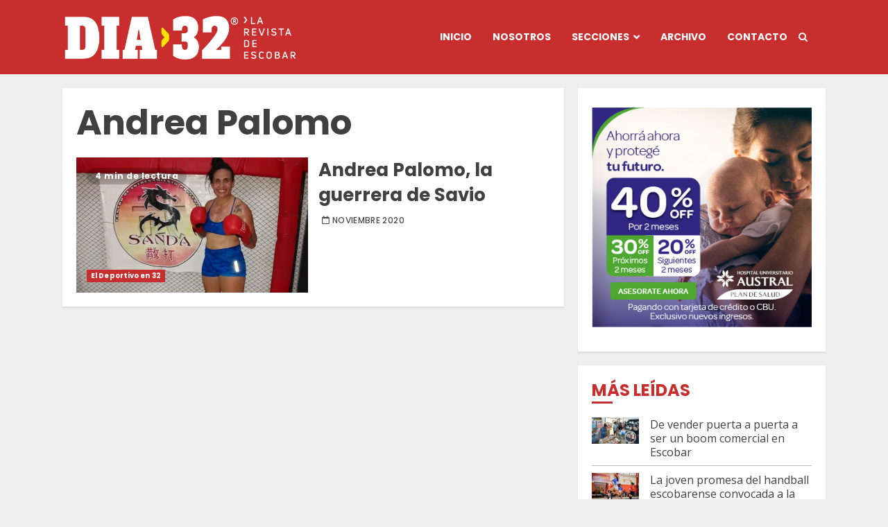

--- FILE ---
content_type: text/css
request_url: https://www.dia32.com.ar/wp-content/themes/chromenews-child/style.css?ver=1.0.0
body_size: -22
content:
/*
 Theme Name:     Chrome News Child
 Theme URI:      https://www.elegantthemes.com/gallery/divi/
 Description:    Chrome News Child Theme for QuieroHacerTuWeb.com
 Author:         QuieroHacerTuWeb.com
 Author URI:     https://www.quierohacertuweb.com/
 Template:       chromenews
 Version:        1.0.0
 */
 
 
/* =Theme customization starts here
------------------------------------------------------- */

